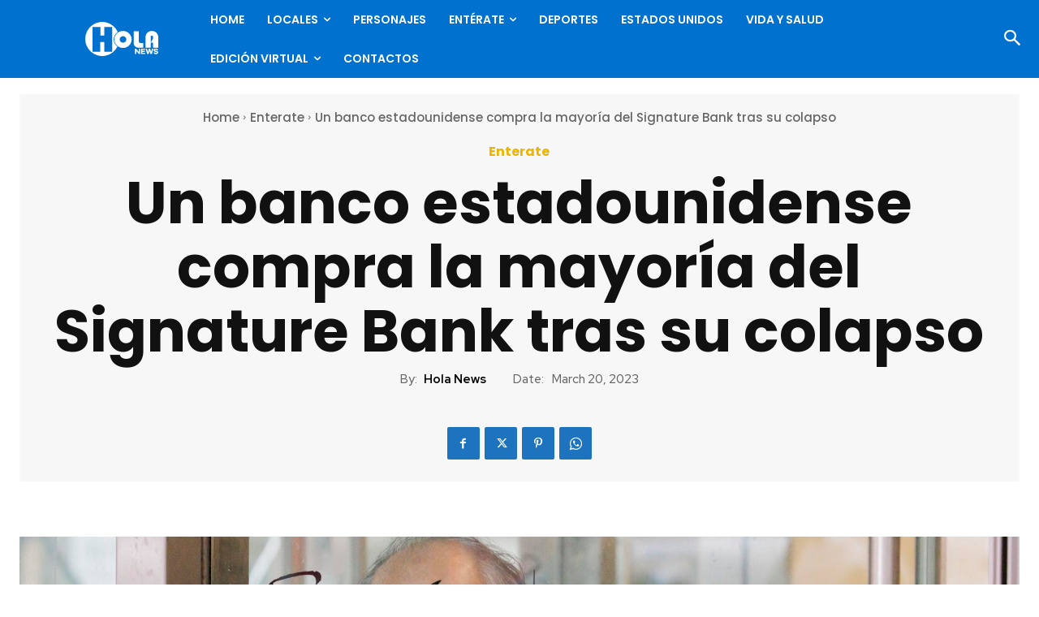

--- FILE ---
content_type: text/html; charset=UTF-8
request_url: https://holanews.com/wp-admin/admin-ajax.php?td_theme_name=Newspaper&v=12.7.1
body_size: -325
content:
{"102459":42}

--- FILE ---
content_type: text/html; charset=utf-8
request_url: https://www.google.com/recaptcha/api2/anchor?ar=1&k=6LdaL-wgAAAAAMVnSfGodJi10I94Gfq9Guw_Cy5R&co=aHR0cHM6Ly9ob2xhbmV3cy5jb206NDQz&hl=en&v=naPR4A6FAh-yZLuCX253WaZq&size=invisible&anchor-ms=20000&execute-ms=15000&cb=a81m1wrex4in
body_size: 45169
content:
<!DOCTYPE HTML><html dir="ltr" lang="en"><head><meta http-equiv="Content-Type" content="text/html; charset=UTF-8">
<meta http-equiv="X-UA-Compatible" content="IE=edge">
<title>reCAPTCHA</title>
<style type="text/css">
/* cyrillic-ext */
@font-face {
  font-family: 'Roboto';
  font-style: normal;
  font-weight: 400;
  src: url(//fonts.gstatic.com/s/roboto/v18/KFOmCnqEu92Fr1Mu72xKKTU1Kvnz.woff2) format('woff2');
  unicode-range: U+0460-052F, U+1C80-1C8A, U+20B4, U+2DE0-2DFF, U+A640-A69F, U+FE2E-FE2F;
}
/* cyrillic */
@font-face {
  font-family: 'Roboto';
  font-style: normal;
  font-weight: 400;
  src: url(//fonts.gstatic.com/s/roboto/v18/KFOmCnqEu92Fr1Mu5mxKKTU1Kvnz.woff2) format('woff2');
  unicode-range: U+0301, U+0400-045F, U+0490-0491, U+04B0-04B1, U+2116;
}
/* greek-ext */
@font-face {
  font-family: 'Roboto';
  font-style: normal;
  font-weight: 400;
  src: url(//fonts.gstatic.com/s/roboto/v18/KFOmCnqEu92Fr1Mu7mxKKTU1Kvnz.woff2) format('woff2');
  unicode-range: U+1F00-1FFF;
}
/* greek */
@font-face {
  font-family: 'Roboto';
  font-style: normal;
  font-weight: 400;
  src: url(//fonts.gstatic.com/s/roboto/v18/KFOmCnqEu92Fr1Mu4WxKKTU1Kvnz.woff2) format('woff2');
  unicode-range: U+0370-0377, U+037A-037F, U+0384-038A, U+038C, U+038E-03A1, U+03A3-03FF;
}
/* vietnamese */
@font-face {
  font-family: 'Roboto';
  font-style: normal;
  font-weight: 400;
  src: url(//fonts.gstatic.com/s/roboto/v18/KFOmCnqEu92Fr1Mu7WxKKTU1Kvnz.woff2) format('woff2');
  unicode-range: U+0102-0103, U+0110-0111, U+0128-0129, U+0168-0169, U+01A0-01A1, U+01AF-01B0, U+0300-0301, U+0303-0304, U+0308-0309, U+0323, U+0329, U+1EA0-1EF9, U+20AB;
}
/* latin-ext */
@font-face {
  font-family: 'Roboto';
  font-style: normal;
  font-weight: 400;
  src: url(//fonts.gstatic.com/s/roboto/v18/KFOmCnqEu92Fr1Mu7GxKKTU1Kvnz.woff2) format('woff2');
  unicode-range: U+0100-02BA, U+02BD-02C5, U+02C7-02CC, U+02CE-02D7, U+02DD-02FF, U+0304, U+0308, U+0329, U+1D00-1DBF, U+1E00-1E9F, U+1EF2-1EFF, U+2020, U+20A0-20AB, U+20AD-20C0, U+2113, U+2C60-2C7F, U+A720-A7FF;
}
/* latin */
@font-face {
  font-family: 'Roboto';
  font-style: normal;
  font-weight: 400;
  src: url(//fonts.gstatic.com/s/roboto/v18/KFOmCnqEu92Fr1Mu4mxKKTU1Kg.woff2) format('woff2');
  unicode-range: U+0000-00FF, U+0131, U+0152-0153, U+02BB-02BC, U+02C6, U+02DA, U+02DC, U+0304, U+0308, U+0329, U+2000-206F, U+20AC, U+2122, U+2191, U+2193, U+2212, U+2215, U+FEFF, U+FFFD;
}
/* cyrillic-ext */
@font-face {
  font-family: 'Roboto';
  font-style: normal;
  font-weight: 500;
  src: url(//fonts.gstatic.com/s/roboto/v18/KFOlCnqEu92Fr1MmEU9fCRc4AMP6lbBP.woff2) format('woff2');
  unicode-range: U+0460-052F, U+1C80-1C8A, U+20B4, U+2DE0-2DFF, U+A640-A69F, U+FE2E-FE2F;
}
/* cyrillic */
@font-face {
  font-family: 'Roboto';
  font-style: normal;
  font-weight: 500;
  src: url(//fonts.gstatic.com/s/roboto/v18/KFOlCnqEu92Fr1MmEU9fABc4AMP6lbBP.woff2) format('woff2');
  unicode-range: U+0301, U+0400-045F, U+0490-0491, U+04B0-04B1, U+2116;
}
/* greek-ext */
@font-face {
  font-family: 'Roboto';
  font-style: normal;
  font-weight: 500;
  src: url(//fonts.gstatic.com/s/roboto/v18/KFOlCnqEu92Fr1MmEU9fCBc4AMP6lbBP.woff2) format('woff2');
  unicode-range: U+1F00-1FFF;
}
/* greek */
@font-face {
  font-family: 'Roboto';
  font-style: normal;
  font-weight: 500;
  src: url(//fonts.gstatic.com/s/roboto/v18/KFOlCnqEu92Fr1MmEU9fBxc4AMP6lbBP.woff2) format('woff2');
  unicode-range: U+0370-0377, U+037A-037F, U+0384-038A, U+038C, U+038E-03A1, U+03A3-03FF;
}
/* vietnamese */
@font-face {
  font-family: 'Roboto';
  font-style: normal;
  font-weight: 500;
  src: url(//fonts.gstatic.com/s/roboto/v18/KFOlCnqEu92Fr1MmEU9fCxc4AMP6lbBP.woff2) format('woff2');
  unicode-range: U+0102-0103, U+0110-0111, U+0128-0129, U+0168-0169, U+01A0-01A1, U+01AF-01B0, U+0300-0301, U+0303-0304, U+0308-0309, U+0323, U+0329, U+1EA0-1EF9, U+20AB;
}
/* latin-ext */
@font-face {
  font-family: 'Roboto';
  font-style: normal;
  font-weight: 500;
  src: url(//fonts.gstatic.com/s/roboto/v18/KFOlCnqEu92Fr1MmEU9fChc4AMP6lbBP.woff2) format('woff2');
  unicode-range: U+0100-02BA, U+02BD-02C5, U+02C7-02CC, U+02CE-02D7, U+02DD-02FF, U+0304, U+0308, U+0329, U+1D00-1DBF, U+1E00-1E9F, U+1EF2-1EFF, U+2020, U+20A0-20AB, U+20AD-20C0, U+2113, U+2C60-2C7F, U+A720-A7FF;
}
/* latin */
@font-face {
  font-family: 'Roboto';
  font-style: normal;
  font-weight: 500;
  src: url(//fonts.gstatic.com/s/roboto/v18/KFOlCnqEu92Fr1MmEU9fBBc4AMP6lQ.woff2) format('woff2');
  unicode-range: U+0000-00FF, U+0131, U+0152-0153, U+02BB-02BC, U+02C6, U+02DA, U+02DC, U+0304, U+0308, U+0329, U+2000-206F, U+20AC, U+2122, U+2191, U+2193, U+2212, U+2215, U+FEFF, U+FFFD;
}
/* cyrillic-ext */
@font-face {
  font-family: 'Roboto';
  font-style: normal;
  font-weight: 900;
  src: url(//fonts.gstatic.com/s/roboto/v18/KFOlCnqEu92Fr1MmYUtfCRc4AMP6lbBP.woff2) format('woff2');
  unicode-range: U+0460-052F, U+1C80-1C8A, U+20B4, U+2DE0-2DFF, U+A640-A69F, U+FE2E-FE2F;
}
/* cyrillic */
@font-face {
  font-family: 'Roboto';
  font-style: normal;
  font-weight: 900;
  src: url(//fonts.gstatic.com/s/roboto/v18/KFOlCnqEu92Fr1MmYUtfABc4AMP6lbBP.woff2) format('woff2');
  unicode-range: U+0301, U+0400-045F, U+0490-0491, U+04B0-04B1, U+2116;
}
/* greek-ext */
@font-face {
  font-family: 'Roboto';
  font-style: normal;
  font-weight: 900;
  src: url(//fonts.gstatic.com/s/roboto/v18/KFOlCnqEu92Fr1MmYUtfCBc4AMP6lbBP.woff2) format('woff2');
  unicode-range: U+1F00-1FFF;
}
/* greek */
@font-face {
  font-family: 'Roboto';
  font-style: normal;
  font-weight: 900;
  src: url(//fonts.gstatic.com/s/roboto/v18/KFOlCnqEu92Fr1MmYUtfBxc4AMP6lbBP.woff2) format('woff2');
  unicode-range: U+0370-0377, U+037A-037F, U+0384-038A, U+038C, U+038E-03A1, U+03A3-03FF;
}
/* vietnamese */
@font-face {
  font-family: 'Roboto';
  font-style: normal;
  font-weight: 900;
  src: url(//fonts.gstatic.com/s/roboto/v18/KFOlCnqEu92Fr1MmYUtfCxc4AMP6lbBP.woff2) format('woff2');
  unicode-range: U+0102-0103, U+0110-0111, U+0128-0129, U+0168-0169, U+01A0-01A1, U+01AF-01B0, U+0300-0301, U+0303-0304, U+0308-0309, U+0323, U+0329, U+1EA0-1EF9, U+20AB;
}
/* latin-ext */
@font-face {
  font-family: 'Roboto';
  font-style: normal;
  font-weight: 900;
  src: url(//fonts.gstatic.com/s/roboto/v18/KFOlCnqEu92Fr1MmYUtfChc4AMP6lbBP.woff2) format('woff2');
  unicode-range: U+0100-02BA, U+02BD-02C5, U+02C7-02CC, U+02CE-02D7, U+02DD-02FF, U+0304, U+0308, U+0329, U+1D00-1DBF, U+1E00-1E9F, U+1EF2-1EFF, U+2020, U+20A0-20AB, U+20AD-20C0, U+2113, U+2C60-2C7F, U+A720-A7FF;
}
/* latin */
@font-face {
  font-family: 'Roboto';
  font-style: normal;
  font-weight: 900;
  src: url(//fonts.gstatic.com/s/roboto/v18/KFOlCnqEu92Fr1MmYUtfBBc4AMP6lQ.woff2) format('woff2');
  unicode-range: U+0000-00FF, U+0131, U+0152-0153, U+02BB-02BC, U+02C6, U+02DA, U+02DC, U+0304, U+0308, U+0329, U+2000-206F, U+20AC, U+2122, U+2191, U+2193, U+2212, U+2215, U+FEFF, U+FFFD;
}

</style>
<link rel="stylesheet" type="text/css" href="https://www.gstatic.com/recaptcha/releases/naPR4A6FAh-yZLuCX253WaZq/styles__ltr.css">
<script nonce="nHA1P4Xl7WRem392yZFBRw" type="text/javascript">window['__recaptcha_api'] = 'https://www.google.com/recaptcha/api2/';</script>
<script type="text/javascript" src="https://www.gstatic.com/recaptcha/releases/naPR4A6FAh-yZLuCX253WaZq/recaptcha__en.js" nonce="nHA1P4Xl7WRem392yZFBRw">
      
    </script></head>
<body><div id="rc-anchor-alert" class="rc-anchor-alert"></div>
<input type="hidden" id="recaptcha-token" value="[base64]">
<script type="text/javascript" nonce="nHA1P4Xl7WRem392yZFBRw">
      recaptcha.anchor.Main.init("[\x22ainput\x22,[\x22bgdata\x22,\x22\x22,\[base64]/[base64]/MjU1Ok4/NToyKSlyZXR1cm4gZmFsc2U7cmV0dXJuKHE9eShtLChtLnBmPUssTj80MDI6MCkpLFYoMCxtLG0uUyksbS51KS5wdXNoKFtxVSxxLE4/[base64]/[base64]/[base64]/[base64]/[base64]/[base64]/[base64]\\u003d\\u003d\x22,\[base64]\x22,\x22Zgliw6ZELmHCm8OrBcOHwqzDo8K6w5/DoxY4w5vCs8KdwrgLw6jChwLCm8OIwqvCkMKDwqccGyXCsGJiasOuZsKaaMKCM8OeXsO7w5VAEAXDmsKsbMOWeQF3A8Kuw7YLw63Cm8Kawqcww6TDicO7w7/DnV1sQzRgVDxsKy7Dl8Otw7DCrcO8TRZEACXCjsKGKlZTw75ZSHJYw7QeeS9YCMKXw7/CogUzaMOmTcOhY8K2w6lLw7PDrSR6w5vDpsOyS8KWFcKDI8O/[base64]/Dj8Ohw6IfbyjCkWHCjWQHwq9tZcKZB8KwFV7Dv8KYwrgawqZRXlXCo3bCicK8GzN4AQwoEE3ClMK/[base64]/wpc8amRhw6AAwq7CqMOPw4dzB8KGcMODDMKUE1fChWrDqwMtw67CnMOzbjIuQmrDjgIgL3/CkMKYT1bDmjnDlVfCqGoNw71abD/CmMO5WcKNw6XCpMK1w5XCgF8/JMKNfSHDocKAw7XCjyHCpDrClsOyXcOXVcKNw5xbwr/[base64]/Cn1cvwp/CvB7Dm31Owqocw44NLDcSAUbCkz/[base64]/XMOzaWrDi8Kmw7RbF1NNGzLCnwPDh8KpOAXCpFt2w5XDlDjDjUzDtMKbE0DDiEfCo8Oib2QGw7Inw6dAf8OhXARPw6nCvyTClsKmMwzCu2rCoQ8cwpXDrVPCr8ObwqbCoiRrS8KmS8KHw45nVsKQw54SdcK/w5nCpQ9VPjg3GnbDpE1mwokbVFModD1lw7B2wpfDqSMyPsOmOkXDlyfCggLDsMKAUMOiwrl9cWMdwr47BlhkGcKhCWE1w4/DsiZhw68xd8K4bHBxCcKQw57CiMOYw4/[base64]/wobDmkTCnwHDiVNbccKdw7o1ccKTwpQme0jDpsOnFjxUAcKqw7XDrizCmic1CllIw6bCncO+WsOtwpxDwpxewrUlw7dOYcKKw5bDmcOPMz/DpsOpwq/CisOHGXnCiMKnworClnfCnUvDjcOzYxoNe8K7w6Buw6/DhnbDtMOrC8KhcR/Dp3DDnMKzEMOCK0IIw6cBL8OmwpEDDcOkBjwBw5/[base64]/DnVzDplvCqMKuYhjCrsOXwrrCj8OCw6QKTnNVw4EFSsO7bcOqWmLCpsKFwoHCkMOIBsOlwrohDMOkwoLDv8K0w64xVcKLXcOEYhvCosO6wokgwogAw5/DgFHCscOjw6PCvDvDvMKswoXDvMKpG8OkQ3ZOw7bCpTI4bMK2wr3DosKrw4HCssKPe8KFw7/DvsOnEcOmwrXDqsOnwoTDrX4PPEc0w43DphzCl2MSw4MtDhxUwoIubsKHwpIswr7DiMKBPMKBACVOWyLDuMOYKxsGXMK2wp9oBsOLw4DDlH80csKiG8O2w7jDjUXDrcOqw5VEIsOFw5/CpiFzwojCsMKywrEzRQd4dcO4UVDCi0gDwpkmwqrChgDCmQ/DjMKHw4VLwpHDp3PChsK/w7TCtAPCmMK1Q8O2w4ELZGjDq8KaEDY4wp86w4fCvMO1wrzDsMOIN8OhwpdxQWHCmMOQV8O5P8O8XcKowpHCtzjDl8KowrbCsgpiEH1Zw45WZFTCisKzPy9wGH5Hw7NWw7HClcKiCTLCgsO/SGTDoMOTw6zCi0DCicKla8KBLsKTwqdJwowgw5/DqHvCinvCscKAwqNlQzBOPcKOwqHDpnfDu8KXKDzDlFA2w4fCnsOEwosdwr7Ci8OWwqHDlRnDmX8/d0/CtwQ/LcONVcOBw5MWT8KCZsO0Gl0fw7fDs8OlaBDDksKUwpgsDFTDl8O1w5FawowhNsOzLcKTDUjCowt6P8Knw4XDlx5GCsKwQsO9w5YqTsODwq8SXF4QwqoIMk3Cm8O4w7ptSwnDnnFgAxjDrAgZLsODwpTCoyY/w5/DhMKhw7cMLsKgw4jDqMOwM8ORw7jDgRXDvQo/WsKMwrs/[base64]/wprDi8KCw6d4woHDk8OAw41Jwr43wrsfw6zDiwNGw5xBw4nDoMKIw4TCqQPCtFnCjwbDmAPDkMO2woTDrsKnwr9sATQWLUhkTEfCiSTDvcOow6HDk8K8Q8Kxw51QLzfCskYqVQ/[base64]/CvmbDl8KsQcOfRsKWC07DssKAbsO1SsKlV8Olw5vDoQ7DjXMHYMOjwpPCrBLCtQQ+wqHCv8O/w47Cm8OnCnTCnMOJwrt/[base64]/[base64]/a8K+fTJhwrJTw5E7wrhDI0vChE97F8KNdsK4w6kSw7HDrcKtZU3Cv3MJw7UiwrXCvn55wphvwp0hF0rDulRZBEN0w7TDvsOGMsKDH1fCsMO/wpxlw5jDsMOHNcKAwrp0wqUPNV9Pwo57EA/ChhfCnnjDgH7DomLDhhRBw7TCgBHCqsOGw47CkhnCrMOfTh1uwqFbwp8hw5bDqsKlWQplwocuwo52XcKcR8OZcMOoG0Q3VcOzFRrDlcOLf8KhbxNxwqnDgsO9w6fDncKmWEtSw54PaRDCs1/[base64]/w6ZIwrXCs0jCmxLCvMObUsKGw40uY8O1w7bDrsOcw4pDworDqW/CqURcFxgJBCQGOMOsK1/CnR3CssKQwqXDgMOwwrgAw43CsCpEwppHwp7DqMOEcjMTRMKhXMO4aMOSw7vDtcOOw7/Cm1/[base64]/DgzzDmsO0amoEwr/DsSLDk8OLEcOROcKWw6zDrcKiLMKUw6LClsOSYcOTwrrCgsKLw5fCpsO1RXEDwpDDoVnDo8KQwp8HYMKgw7sLZcOOLcKABgLDrMK0O8KsccOswokfQsKSwrnDgEp2wo49OjFvDsONDC/CgHxXEsKcQMK7w7DDhTnDgUbDtztDw5bCil1vwr/CqC8vHTTDusOSw4Ujw4xuZQTCjmx0wqPCkWAZOCbDmsOiw57DmWwTa8KawoZEw6HCs8K1wqnDmMOYJ8KkwpoAPMOTW8KIM8ObG2R1wp/Cg8KBbcKMeQgcUcOePGrDucOHw6w/QBjDjVPDjAfCtsO7w7fDgQnCp3LCtsOLwqZ+w61RwqMfwpPCtMK/[base64]/[base64]/DnsKsADA7wqzDumPCsEQKw6o4KMKnw7M/wpcuesK1wpDClC7CrAU5w5jCqcKjJADDs8Kww7MWLMKMCh3DlF/DssOHw6fDgSrCqsK2QSzDowbDgDVOXcKLw78hwrA7w6wbw5hnwpAGQWJMIl1JMcKKw4PDisKVX37CpUbCqcOgw4dUwpHDkcK3JzHCs2RbfcO/[base64]/CjRMFw6/[base64]/[base64]/BTXDqMKdPMOawpnCmsOfO8Ofwpk8w4/Dm8OmNcOQw7bCisKXTsKRAF/CnB3Cgg0yc8KSw6DDhcOQw6xLwpgwPMKQw7BFfjDDliJ+MsOdL8K8Sx84w7dnVsOCBsKkw5vCn8K+w4REViDDr8OUwozCikrDkDvDkMK3EMOjwoLCl0XDtUnCsnLClF9jwr0XQMKjwqDCq8O7w4cKwq7DlMOnYyZhw6h/X8ODfHp7wpc+w7vDnmtEVHvCiznCiMK/[base64]/[base64]/Ct8K1wrzCocO3SF55w5DDojJKahLDjFbDi1YAwrlBwpTDucONAHNuwpkJRsKiRhTDsVhgdsK3woHCkDPDrcKQwoYeHSfCt0dROVPCs0AUw5zChHVew4jClsK3bW3CnMOiw5nCsz9fIyclwoN9a2HDm0Btwo/Dm8KbwqTDiQjCiMKbaHLCu0PCm1tPTgEiw5wbRMOFDsKmw47CnyHDsW7Dn3FicV46wp46GcKkwoQ0w7wvcA5FLcOgJn3CtcKQAFUkwqXCg0DCumPCnjnDiRhqX1sCw6cUw6zDhn7CrCPDtMOyw6IxwpPCkB0bFxdtw5vCj3MEKhJ3T2bDiMKaw5s/[base64]/Dh0HDoMKle8KXwqLDlsKIw4vDnyxlb0hTwpJaZ8K9w5guKgHDghXCo8OFw4LDpsKlw7vCvMK3c1HDssKmwrHCvAbCusOeKFfCs8KiwonDj1TCmTIEwpIBw6LCt8OQTFxsKj3CvsO/wqHClcKYC8O+cMK9McKlJsKGFsOFCjfCuA4GEsKrwobDmcKRwqHCg0c+M8KLw4bDlsO6R0p6wozDgsOgE17CvW8YXDHCmH4nasOPYjPDsjw3Un/Co8KqWizCr0ISwrZtCcOrZ8KTw7HDgMOPw4VbwpnClzLCkcOgwo/CkVYxw7fCosKgwrUdwq5XNsO8w6pcLsO3SF0xwq3DncK5w5FSwpNJwoPCkcOSHsOlScK0HsKfXcKWwoZjaSzCj1XCssOSwp4eLMO9e8OOeCbDhcK7w41vwrvCoEfDn1/CvcOGw4lTw5ggesK+wqLDisOhLcKvQ8O3wozDrzMiw5JhDhlswpslwqUBwrUpFwUfwrXCvgccfsKCwpxAw6TDoiXCmjpSX2zDqn7CksOVwp5xwqbCnhDCrsO+wqfCgcOVHCVbwrfDs8O+VsOkw6rDlxfCtWzCmsKMw7XDg8KSNFTDrW/ChwzDucKhH8KCd0RbY3orwpDCrSVqw4zDl8OyTMOBw4XDnklPwqJ1UsKmwqQiJS9oK3TCvmbCvWlwZMOFw5VlQ8OYwqsCfRrCuEMFw5DDpMKiOsKpcsKZBcOuwpjCn8KDw5xPwp1FfcOaXnfDrxdHw4bDpQ/DjAw1w4IbQMOCwpB6wqTDrsOkwrtbcD0Gw7vCjMO/bn7Cq8KxRMKbw5Ahw5gKIcOvN8OeLMKBw4woWMOoLjnCqEYBWHp+w5/Dgngbw7nDjMKuVcOWUcORw7DDoMO+CH3DiMOCXHo3w73CscOoKsKgOHHDjsKIXC7CpMKXwplsw4tEwofDqsKhe3tYBMOnVF/Cly1RKcKdHSrCosOQwodtZS/[base64]/LBcswr/[base64]/w7kABMKxwqs1LyHCn2PCmMKxw4UdS8KkPsOtw4fCsMKYwqMBSsKKb8OJPMK6w70EAcOPFwR9EMKYA0/DucOqw4YAG8O5Y3zDrcKUwrjDscKpwoFjVHZUMU0Jwq3CtVA5w5Q7OWfDhgbCmcOXPsOCwonDkgh4P0HCpmHDon3Dg8OxTMK/w5bDrhrCjQ/DocKKX3AaN8KGCMKfN3MpJA4MwpnCoGlFw63CuMKQwoMVw7nCpcKowq4XCk09KsOJw4DCtRN8K8OgRDEqJQYewow6IsKPwrfDkR9bHB9tF8OAwrANwohCwr3CtcO7w4UtRcOzVcOaIA/Do8O8w5xzb8KSKwNXZ8OTNHDCtyQNw74bOcO3QMKlwrt8XxoTccKvAD/DsB5LXCzCj0jCsiJIV8Ogw7XCkcKqeD9jw5c4wqIXw45VQDUUwq00wobCuAnDqMKUEFUeKsOKARgmwrghYWccDiBAaAUYSMOnScOPWsOpBR3DpzrDhV1+wocQfAgswoLDlsKKw5zDqMKzXFzDtQJOwpNhw5poccKJV3nDlHs1KMOcW8KGw7jDmsK6T3ttbMOGHm9Vw7/[base64]/Du8OKw5jCmcOVw44rOC5HPArDomE3w5cYwpBZL09eIg3DpcOaw5PCm1DCscOwbFfCmx7Cg8K9HMKRXlzCp8KaK8K6woIHcWViR8Kdwol5wqTCmWBzw7nCpsKRHcOKwrAFw49DHcOUAlnCncKcBsOOZQBJw43DssOdLcOlw6onwqApVwhUwrXDvQc+BMK/CMKXQmEGw4gyw47Ct8Oof8O8w6dhYMOgbMKNHiBlw5rDmcKVJMKATMOVdcORTsOUXcK2G3csOsKAw7o6w7TCjcKQwrliCCbChcKQw6jCkTdpNhITwojChTsfw5rDtGDDnsKhwqJbWkHCu8O8CRnDvcKdfWDCkTHCt3ZBSsO6w6TDlsKrwq9TD8KodcOkwpZ/w5zCmmdXRcOeSMO/bjorwr/Dg3RLwpcbUMKBUMOSGUnDqGYqFcOGwo3DqTLCqcOhHsOMI183G2IYw4Z3E1XDh0s3w7DDiVvCgXlMEDHDoC/DhMKDw6R3w5vCrsKeCcOGSQR7RMOLwoQ3LgPDu8KVJMKGwp/CiVJAasOiwq85Y8KiwqYodBEpw6tIw73DsxV0WcOxw5rDksO7JsOqw5NCwoA6wr1NwqNnDy5VwoHCqsO7CDLCpRZZc8ONJMKsFcKcw6snMjDDu8OKw6rCtsKow4vCgRjClyXCmhLDtHDDvQfCh8OdwrvDjmTCgmdBQMK9wpPClTbChkbDvXgfw68owr/DqMOJw77DrSA1TMOtw7TDhMKKecORwrTCvsKFw4jDnQwMw48PwoxTw7dkwoHChx9Ow6JXK1/DgMOEOT/DpX/DusKFR8KUwpZFw5wdZMOxwo3Di8OYElfCvSY4OB3Dij5ywrskw43DvlF6XEbCqG4CKsKDZWNpw5RxES9wwrnDvMKVBE09wqBXwoZVwr4oJsOZSsOXw4bDnsKYwrTCqcOew7BJwpzCkCZPwrvDkyDCusKLLjHCoUDDicOhD8OEJCkow6oLw7tSJjDCsAdowp8/w6doAnQiLcOlB8KZF8KEL8Klwrk0w6DCk8O7C3LCpgt5wqIsIsKgw4jDm35kY2/DuirDjUJ3w5fCkCwrY8OxETvCgErChTRySznDpsOtw6JZdsOkHcKnw5FJwqMZw5YNADwtwofDqsKBwoHCrUR9wp3Dn28EFzdcKcKIwqnCtGTDshdpwqHCtygBawc/WMOCSmrDisKHw4LDv8KBbALDpnpqS8KcwqMiBCnCj8KQw51PNmEYWsOZw77DnTbDi8O8wpYKWyfDgHRNw6xOwrJ2CsO1D0/DtkDDrsK5wr4gw6NMFw3Dv8O0aWjDtMOow5HCusKbTRpODMKWwrXDoHAscGB7wqELBEvDrHfCgDt7bMO8w6Epw6rCpG/DhVvCuH/DuUfCijXDh8K7UMK0RxAQw5MNSWthw4Apwr0WD8KSbSoIdUo9HzQKw6/CkGrDkQ/CpsOSw6N8wpMnw7bDtMKcw4d8ecOBwoHDp8KWXiTChjfDosK0wqU6wq0Ow5gTD2rCtE1Kw6YSLy/CssO0LMO3WX7Cv3MzPMOMwoI6c3g/HMOBwpbCkispwpPDqMKOw5DDjsOrIh1ERcK8wrjCmsOxRyDDicOOwq3ClA/Cg8OLwrHCtMKLwoxFPBrCosKHG8OeaDnDocKlwoPCjy0CwqfDjU4Nw5/[base64]/DjW8yw5XCv8K3w7IHw67Cr8K8OMOJIcKiAsKFwrZ0KAfCqnkXIVzCssOgKRQyIMOAwo4vwphmasOswoUUw6tKwocQXcKjAcO/w6VJUjlAw5tswoTCksOiYsOzW0PCtMOMw7tLw7/DicKHeMOXw4zCuMOxwp8hw6nCpMO+AlPDuWwjwo7DksOJZF98XsObGWvDm8KEwrpSw4vDlsO7wrYxwrjCvlNXw7Uqwph7wqkIThnCl0HCm3jCkBbCt8OiaFbCpnYSaMOAAmDCmcKBw6lKICF6Im9/OsKXw5vCo8OUbVPDgwhMHH8aI3fCjXMIVGwnHgAwQcKab2bDucOzC8K0wrbDkMO/XWU/TTvCjsODYsO+w7vDtWPCpkLDuMKMwoXCoC9KIMKbwqXCgAfDhnbDoMKVwrXDmcOYTUxvMlLDtFgzWmNbMcODwp/CsVFTTxUgDQTDvsOPEcO5P8O6GsK7fMOPw6geaS7Di8OFXn/Dr8KrwpsVC8OCwpRtwpvCoDRfwrLCsRYFFsOPLcKOVsOIV3nChXHDoT5Mwq7DviHCplE1O3zDgMKADMOoaBrDo2FFF8KawqhsNh/CgixMw7dXw6PCgcKpwplPHj/[base64]/Dvg0STMO3RFRiw4PCvDjDjMOfGTDDkF0iw4oTwpjCvMKtw4LCjsK5eBvCsn3CjsKiw5bCoMOZTsOdw7gWwonCvsKDClYpYyERL8KrwpLCmmfDql3CtB0QwoY4wqXCosO5UsOLIw/[base64]/wrXDh2g4woAPwq5ywoItwqLDssOVEgHDhsOBwpIVwoHDo2Mpw75NNFMTCWrCh3DDrWQ4wrghA8O0X1Yuw4vCmcOvwqHDmjspAsORw5xNbGl0woPChMKYw7HCmsO2w6PCisO1w5vDpMOGSEtDwp/CrxlDOAXDgsOGLcOjw7nDs8Khwrhmw47Dv8KrwrnCqsOOCHTCrHR5w7vCjVDClG/DoMOow6E0Q8KgfsK9EA/CggYvw5PCs8OMwpl/w6nDscOKwp7CoVMQdsOXw6fCiMOrw6BfU8OOZV/CsMO9BSTDncKxW8KYBgQjdFsDw6AESTlcF8OtPcK6w4LCk8KYw4AAQcKNVsK9EzgNIcKMw43DlQHDkVHCq2jCpWxyPsKwYsO2w7BIw4ljwp00PGPCv8Kfdy/DqcKycMOkw6Vrw79FLcKdw5HCvMO6w5TDjxPDocOSw4zDu8KQWXzCqFocWMOowp3DqMKfwpAsCSxpZRbDqgJ4wpXDkB4bw6zDqcOfw7zCjMOuwpXDt3HDrMOQw7jDrE3CtX7CiMOQKyJMw7x6R2fDu8O7wpfClQTDj1/CpsK5NT9Dwrszw60TTDwndW44XQJbF8KFAsO/LMKDwoDCvQnCvcOJw74aRg1pOXPDjWsaw4/ChsOGw5/[base64]/CpsOnw6bDuMOSw4tJw7rDr8KewpNKw7fDn8OjwpPCu8OoaCs4w5nDksOsw4vDm34gNBx3w5PDqMO8IVzDj1fDv8OwelnCosOsY8Kdw7rDqsO0w4fCgMKxwqBhwp0rw7kDw4nDtFjDijPDsE/[base64]/[base64]/CmgjCniLCqj5cwoTDhcKdw69uEnUOw4DCjlfDmcKMPGE3w6pYP8KUw7gqwolSw5jDkBPDhU9Zw6s+wrgVw4PDoMO7wqrDhcKiw6I8EcKqw43CgSzDpsOQVkPCl1nCmcOEJybCvcKmTHnCr8OvwrUPFgI+woPDrUk5UcKwTsOiwq/DohjDiMKeccOUwr3DplF3JwHCui/DhsKFw6p+wrbCssK3wp7CrgnDhsOfw4XCtxEiwpLCuQnDvcKSLAc1KTbDiMOeWn3DqsKBwpsPw4/Ctm4Pw5VUw4rDgwvDuMOWw7zCrMOVMsOgKcOKIMOyIcKaw5tXZsOtw6bCimppf8OGNsOHRMOOLcORKRzCocKkwpV9XjzCkw/CiMOqwonDjmRQwqd/w5rCmQTCulBgwpbDmcOLw4zDvktaw59hEMOnKsOJwqYGWsKoYk4Nw7vCkR/DmcKYwpZnJsOiCXghw4w2wqpSID3DoiYZw5MmwpZaw5nCvFDDuH9bw6TDiQQlE1nCiHtswrTCrWDDn0DDqMKDR24mw6rCjQfDjAzDqcKLw7bCi8K7w5lswoJ/NxfDhVhOw7LCiMKsDMKowo/CkMK0wroPGMKcHsKmwotPw4QmZSApQ0rDnsOtw7/[base64]/Ox81w5rDs8KCw4TDgmDCvxfDum8Cw4x2wpgUwrnCtTBSwqXCtClrGcOGwrVHwr/Ci8K/wp80wrJ+eMOzaEnDh056GMKfFBEPwq7Ch8OZScO8MHYvw5hURMKILcKEw4hxw6TCpMO2bTY4w48BwqbCvijCscO8asOBNiTDscORw55Lw50ww4TDukLDimRaw5kTKA/DnRteBcKCwpLDhFADw53CvcOYTGgxw63Dt8Ocw4fDvcKAdCRQwrcnwqbCshQTZTnDuxPClMOkwqnCuBh6L8KhP8OTwqDDp23Cq3rCjcOyO0orwqxkGU/Dr8OJEMONw5HDqWrClsKMw7EabXRIw6TCgcOWwpk6w53Dv2nDoAfDnFsJw7fDr8KCw7PDjcKcw6/[base64]/ChMKFHFnDn8Klw5AmUhHDqcKow7dlScKicCXDnl15wqpfwoDDkMO6X8OxwpTCiMKOwpPCmmhew6DCk8KKFxLCg8OnwolnJcK/[base64]/Di8KEw47Dh1g9b8KYD8K6E8OHw59/cMOPKMKBwojDrRXCp8KPwoJ9wonCiyJAEUTCpMKMwrRqBXQ6w79/w64FX8KXw4fCv3cTw7kQLw3DqcK5w7VPw5PCg8OHTcK9dTdFM3hPUMOUwonDl8KyXUNlw4QDw4zDhMOrw4oLw5zDrjlwwovCvRPCu2fCj8Oywo8qwrfCncO7wpIZwpjDs8OXw5XChMORc8OpdG/[base64]/[base64]/[base64]/CksOywoMyX8OEYsOTd8KzPmPCjsKRCAppw5vDm0luw6AxfD84NlJXw6PChsOfwqHDvcK0wqhNw4U+SwQbwq1MZBXCqcOgw5PDpsKew7/CrgTDsF4jw77CvMONWcObZxfDnE/DhlfClcKyRRkvckDCqGDDhMKAwrd6ThdWw7nDsjoDZXjCrmfDvgkHSjDCg8KkX8K0eRFUw5ZSF8K3wqUZUWRtY8OCw7zCnsK5JyJBw6LDnsKJMUsLVcO8PsOKaBbDi00wwoLDqcKuwr0/[base64]/CtkLClMOPw4ESGXPCoSA1w5zCokTDq8KMZsKCZsKLcj3CgsKeQlHDhXYXDcK3a8OXw5YTw6Z5CQF6wqllw5Uvb8OmFMKBwqsiD8OVw6/CtcKhPy98w7lhw73DvXBJw4zCtcO3IzHDjcOFw7AQLsKuCcKbwpzClsObLsObFhFxwrtrOMKSdcKnwonDugR6w5h2GiBPwpPDpsKdJsOpwr5bwofDucOtwqnCvQtkNMKGSMO3Ch/DgHvDrcO9wrjDmsKowpXDr8OoHXgTwp9RcQBebMO2fBjCu8O6aMKuScKOw4/Cq2/CmzAywpkmw4tlwrnDu0FgFcKUwozDrUhgw5wJEMKMwprCj8OSw4p/PcKWOyhuwojDu8K3Z8Kgb8KcBMOxwpsxwrnCiFp9w48rPkELw6HDjcObwr7CnmYEd8O5w4bDk8K9cMO/HsOPWGcUw75Mw7rCq8K4w5HCvsOxLMOtwpVkwqUMGMOKwpvCkXJeU8OFAsOGwoB9LVTDvlTDq3nDgVTDosKVw4p/w7fDgcOXw593NhbCjyrDgxtFwpAlTGDCuHrClsKXw6xCJ3Yvw6HCs8KIwoPCjMOQCisgw78RwqdxAjxaR8KnU0jCt8OKwqzCm8OGwqXCkcOrwqjCqmjDjcOoMXbCux8XBE9xwqDDj8O4CsKtLsKUBWXDhsKdw4olbsKaBlNdW8KcS8K/Qi7CuXHDnMOpw5TDhcK3fcO/woPDvsKaw5bDm0AZw6MGw54yDnUQUgJFwp3DrUDCh3DCplXDoD3DiUXDvCfDkcO+w4MdBRXCgkpBPcOnwoU3wrTDqsKWwrhjwrg3Y8OyYsK/wphpWcKFwrbCt8Oqw51fw6Upw64CwoESEcOfwoZUFzrCrlwWw6/DqxrCnMOAwogxSVTCrCMdwoBlwrs0AcOPb8OCwoImw5pWw4dXwoFsYE/DqCDCii/DvlBjw6/Dq8K7bcOnw5bDkcK3wprDssKzwqzDk8KuwrrDk8OhFStyTlFvwobCvREhUMKwP8KkDsK2woAdwoTDkyA5wokwwoIXwrZNfCwFw7kMd1RgBcKHB8OJJ081wrzCt8OUw7TDqE0KKcO/[base64]/Cj8Kuw79rw50iwpTCnX5EwrEbPGkVw5/Do8Kew5bCimXDmkxJNMKje8ORw4rDoMKww6YPECZPO15OU8OfTMORFMKWNgfCkcOTeMOiMMK7wpjDhz/CiwE0Q34+w5TDlsO0FRXCqMK9LljCrcKMahvDly7DvWrCsyLCrcKmw48Mw4/Cv3h5XU/[base64]/[base64]/DhMKMPl/DuEbDpsKHZ8K2w4DCjcOcw4E9w4HCo3IbBkHCtcKRw57CgR3DlMK+wrczLcO8IMOhTMKKw5F4w4TCjEHDtlvColnDhgfClTPDqMKkwo5RwqHDjsOEwrJNw6lCw7ozw4Upw7nDssOUegTCvy7Cmy/CgMOVJ8OuQsKZDMONacOZX8K1NQVNbw7CmMKQNMOQwrAsbhwuBcOewpleZ8OFPMObVMKVwpjDjMOSwr8NecOGMw/CrCDDmhDCryTCiFRFw4sueW4McMKdwr7DgWLDmCsPw47CqUbDm8KxXsKxwpZdwpLDjMKOwrIcwoTClcOmw5JawotRwojDkcO+w5LCnDjDqQ/Ci8OkLAfCnMKbVsO1wp7CoxLDocKsw45fX8KIw6tTJ8OHcMOhwqomI8KAw4HDvsOcfw7Cm1/DowEZwosSU349CUHDpm3CncO5BSJ/w4QTwpdzw6bDpcKjw7c5BsKdw4RkwroAwpfCuBHDpmjCucK3w6LCrXzCr8OZwpzCixzCg8OhZ8KnLgzCuRHCi0XDhMONMVcBwrTCqsO/w5ZxDQtHwo3DsSTDp8KJZh/DoMOYw7PCoMK7wrTCjsKAwpQWwqbCgnjCmTrDvQDDssK5aCnDtMK4IsOeZsOkGXVrw5LDl23Dtg8Tw6DCgcO4wpd7L8K/PQBNGsK+w7kswrrCvsO9G8KSWTpbwq/Dk0HDiFAQBATDisOKwro9w5gWwp/CqnfCk8OdT8KRw70ubsKkCcKqw7bCpjM1JcKAEUrCoVLDsmo+H8OOw4rDjjpwS8KQwrpVK8OdR0nDpMKBJsKJRcOnFXvCu8O4DcOHJn0TOXnDu8KXLcKyw4t5K0pUw4kfcsO7w6DDt8OCLsKHw6xzLVXDimrCmk9JKMKbcsOLw4/DtXzDsMKNEcOYHn7CvcOFAUwXZyXCtSHCjcO1w47DqDPChxhhw5MrZBkmUn9pb8KGwqjDtwrCkBnDiMObw6UcwphuwrYuNMKkc8OCwrx9Rx00YnbDlEkZRsO+w5FFwpbCh8K3CcKgw5rCiMKSwovCjsOvfcOaw7V6esO/wq/CnMOzwobCpcOvw5USKcKMLcO6wo7Dg8OMw59FwojCg8OGXDl/Bj5YwrV5QWdOw68Rw7pXXHnCocK+wqFnwoxeZwPCvcObQErCojQ8wp7CvMK5SwvDqwo0wo/DisO6wp/DisOcw4xRwqQJRUwDDMKjw7PDoxTCi2tRcS/DucO2ZsKHw6zDlsKvw7PDusKvw6PCvzVzw5B1EMKxRcO6w5jDnG4Cwrp9dMK1JcOqw73DncOYwq1FJsKFwq0eLcOkUjNAw5LCg8K+wpXCkCAHTFlIFsKqw4bDgAZHw5U1eMOEwoAzb8KBw7nComZlwqEzwqxgwqYOwqjCsmfCoMKiHCPCh3/DqcOROm/[base64]/aMKowrzDl8OJw4Qdw58fw5XCnxLDnTZsD8KWwofCksOUFj9XTcKdw4J4wrvDvHTCgcKpf0YXw5wjwphldcKsZy41TcOBfcOgw4XCmzF2wpFiwq3Dp0o/wp49w4HDg8K3X8Ktw5zDqTdAwq9POx4lw63Dn8KVw4rDuMK6ZW/DimTCr8KBSlAQbiLDgsKmeMOIWSVpNB0vF2bDvsOiGWdSC1RtwoPDlgnDisKww7l9w43CrkAFwpMRwrd8QnvDjsOqCcO5w6XCksOZKMO7c8OsdDt9PGlLLC1Nw6vCqEDCqXQVYyfDnsKrPU/[base64]/DgSIfwq/CtcKCw7DDq8KHUcKiKSd4FkwvUQ/CosOiHW8MDMK3WGTCq8Kew5rDgHM1w4PCvcOyAgEzwrASGcKNdcKzbBjCtcK9wroSOkbDicOJHMKiw704wpXDvDXCvATDsCF7w7lZwoDDvsOqwo46JG/CksOgwqXDoUNLw4zCvcKhL8Ktw7DDnz/DgcOMwoHCq8K2woLDjMOBwrTDkXXCiMOxw6UybTJQwp3CiMOLw6rDnAQ2JgDCpnhYHMOhLsO9wovDoMKswrV3wrpNF8ODewbCvB7Dh1LCrcKcPMOVw59gEcOmWsO5wrHCscO/RcODRcKww6/Cuks3SsKaMCjDsmrCr3TDo24Bw78oXnHDkcKMw5PDo8KeBMKiW8KkQcKtW8KhPFFAw48fd1EmwqrCjMOkARzCvMKdJsOqwosowpR/ZcO3w6vDucKlBsKUATDDgcOICCV+FEXCn3tPw5FDwrrCtcKUZMKtN8K+wo99wpQtKGgTJFnDqcOPwqHDjMKaHh1/V8KIARhUwppHG2wiPMOZasKUEFPDtxbCsgNew6/CkDrDgyLCmUB6w6QXTSwFKcKdQ8KuKR1XLh9zFMOmw7DDsRPDjsOFw6DDhnDCpcKWwpo1J1bCkcK0LMKJQWZ7w6lxwqHCosKowrbDsMKIwqxbfsOGw51ZKsO/HVM9c23CqHDCjAfDk8KCwqjCgcOhwpbCrSNuM8ObayLDg8KOwrdWF3PDhXDDnUbDiMK/w5XDiMKowq0+L2PDtmzCvh1HUcKhwofDh3bCliLCuT5zWMK3w6k3FwlVN8KuwrtPw4PCpsOJwoZrwqDDrno+wo7Dv0/CmMKBwo4LPn/Ci3DDh1bCnUnDvsO0wpIMwrPCgkomPcK+ZljDvk4sQFnDrAfCpsOZw6/DvMKSwq3DhFbDg3hJT8K7wpfCt8OcP8OGw5ddw5HDrcKfwpMKwqQ6w4EPMsK7wqoWfMO7w7VPw514RMO0wqd1w7LCi2YbwrjCpMO1UUzDqiFGPkHCrsOqbMKOw6LCq8ODw5IJCSrCp8Omw43CvMO/SMO+CwLCrV5Kw71Ow5XCo8KQw4DClMKqQMK2w4p/wrgrwqbCkMOEWX1sR25qwoZsw5k+wq/[base64]/BTPCl3REw4N5O8OswqnDt8KyGjZ6wpV1SBjCrBPCrMKSw5wgw7sDw6vDhALCosORwprDosOLdDYbw7rChhjCvMKucXfDnMKRFsKtwovCphjCrsOBLcO9YjzDkHx3woXDiMKjdcKNwqrDpcO/w7XDjzMywp3CkjcFw6ZywocVw5fCq8OTAjnDjVp3HCAjWhF3H8Olw6AxHMOkw5hkw4nDhMKjEMO2w69wVQ0aw6AFEQZKwoIUCcOPDSUNwr3DncKZwp4ecMO0SMOQw5zCsMKDwpZZworDoMKnRcKewp/DpEDCsRAIKMOiOxnCsVXCtVoGYm3CusKNwoUYw5lYcsOnSzHCp8Obw4LCmMOMZ0PCrcO1wrtawopqOgBsO8OwIClCwq/CvMKjfzIrZkdWAsKZaMOdAinChEEpV8KaB8OjKHUAw77Cu8K9ZMOGw5xvbkPDg00sewDDiMO3w6DDrAHCgh/Dm2/CpMOrGTFZUcKqaXhrwo01wpbCk8OGI8K8GsKlOiFywrTCjWgTG8K+woTChcKhCsONw5DCjcO5ZXUMBMO2GcORwpfCnS7DicKecHDCl8OnaybCgsOrdzI/[base64]/DpExzwq9vw5F1ScO4w4cKEyLCvQzDhcKAw41TaMOPwpQew409wo9bw5tsw64ewpDCm8K5MXnCpCFJw6o6w6LDkk/DiA9Mw5cZw71Iwqogw5vCvAYja8KvWMOxw6LCl8OPw6p7wq/CqsOAwqXDhVQ5wpE9w6fDqgDCukDDgkDCsWHCqcO2wrPDscOKQmBtwrUlwq3DqUvCl8KAwpDDjBsKGQXCv8O9Qm9eN8KGR1kjwo7DiWLCocKfPijCg8OAF8KKw5rDi8OZw6HDq8KSwo3Dm1Rmwq0OMcKIw7NGwrxrw5/DoTTCkcOPLTvCisOeKGjCnsOxLllEAsKLa8O2w5LDv8Oyw73ChGgqA2jCv8KKwqdsw4/DlnjCucOrw7PDiMOywrYuw4HDocKLZH3DlwdtID7Dow92w5VeZn7Dsy7CusOuayfDvMKiwokXNjtaC8OlHcKWw5PDtMKSwq3CpVI6Q0jCgsOcPcKEwoR7Sn7CpcK4wpfDuVsfUg7DhMOpYcKCw5TCvSdDwpNsw57CuMOJWsOJw53Dg3zCmiQNw5LDixVrwrXCisK/wqfCr8K8RMKfwrLCpVHCsWzCsHRmw6HDo3PCqcKIIiUxesOHwoPDngRwZhTDucOnT8K/[base64]/DlyN+wpRCwrTClxfCm8KXBcO3w5bDpcK7w73Clg0lw4rDjRkhw4bClsKDwoLDnnA1wo7Csn/CucK+c8KkwpHDoREVwr1Ya2rChcKwwqsCwqU9B2p4wrDDl10iw6NAwrfCtBIDJktBw78iw4rCoHkwwqpcw4PDjAvDg8O0McKrw47DqMKfI8OuwqsUHsK7wqQOw7cpw6XDhMOfWW0rwq/CksOtwoAWw5zCmAXDgcOLFSPDiAB8wrzCiMKiw5dCw4QZUsKefQpWPG9HfcKLB8K6wrBgVj7CtsOaZ0LCv8ORwpTDkcO+w5NfbMO5GcKwCMO1TRciwoYGTTjChsKswpw9w4gaYlBkwqLDtx/DrcOFw4J9wot2T8OKFMKgwogSw5sNwoHChy3DvsKIKx1FwpfCsjLCo27DjHXDgk3DpyfCvMOkwphkd8OJY2VqOcKCc8KDARJ1BQrCqw/[base64]/[base64]/DlMKlLEdKN8O0KMKcIsOCwosew4vCmTZufMKKG8O6W8KGH8OCejnCs1PDvkrDm8OQBcOUJsK/w4xhesKKL8O0wrMpwo04HF80YMOFKRXCi8K+wp/DhcKRw7zCmcOoN8KfTsO6e8OBAcOgwqV2wqXCqAnCnmd1YVbDqsKmfEPDgA4OXn7DpjEBw48wPMK7dmzCpDNCwpU3wrPDvjXCuMOhw5F0w7ZywoMtXwrDrMOEwoEaa2RBw4PCqW3ChcK8C8KvIsO3woLCojtWIFxGWjnCjljDtgDDinLDoQNsXFEkMcKW\x22],null,[\x22conf\x22,null,\x226LdaL-wgAAAAAMVnSfGodJi10I94Gfq9Guw_Cy5R\x22,0,null,null,null,0,[16,21,125,63,73,95,87,41,43,42,83,102,105,109,121],[7241176,223],0,null,null,null,null,0,null,0,null,700,1,null,0,\[base64]/tzcYADoGZWF6dTZkEg4Iiv2INxgAOgVNZklJNBoZCAMSFR0U8JfjNw7/vqUGGcSdCRmc4owCGQ\\u003d\\u003d\x22,0,0,null,null,1,null,0,1],\x22https://holanews.com:443\x22,null,[3,1,1],null,null,null,1,3600,[\x22https://www.google.com/intl/en/policies/privacy/\x22,\x22https://www.google.com/intl/en/policies/terms/\x22],\x22vC8TvgWKqaHj87/D8oSZPKh+kAUoHlSUxzPhd/OGMjM\\u003d\x22,1,0,null,1,1762972876428,0,0,[149,81],null,[210,186,195,181],\x22RC-RsTW5oml2Lj--Q\x22,null,null,null,null,null,\x220dAFcWeA4PHfOBLbt0gg7mBBCrEpqArT-z3kivZ16cyCIzWsrE-V4Lw3iOGQqxMVYzS66qEtihURR_sNGbg-D7v1Ya7_Hr0QWcRQ\x22,1763055676423]");
    </script></body></html>